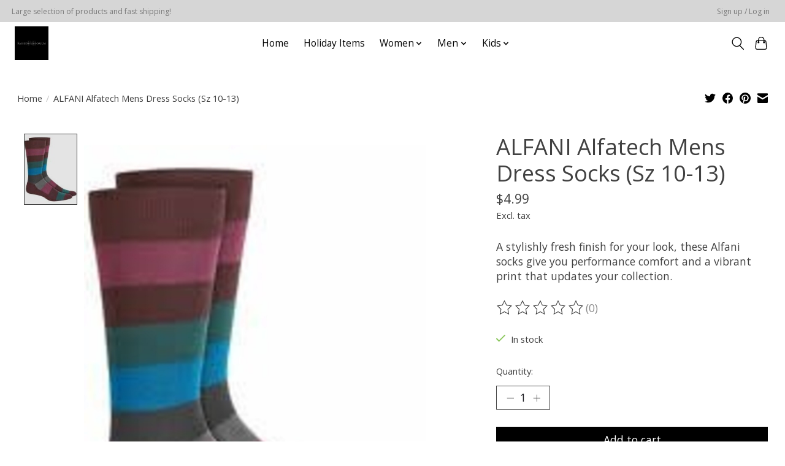

--- FILE ---
content_type: text/javascript;charset=utf-8
request_url: https://www.fashionemporiumshop.com/services/stats/pageview.js?product=45066308&hash=b750
body_size: -413
content:
// SEOshop 26-01-2026 04:50:42